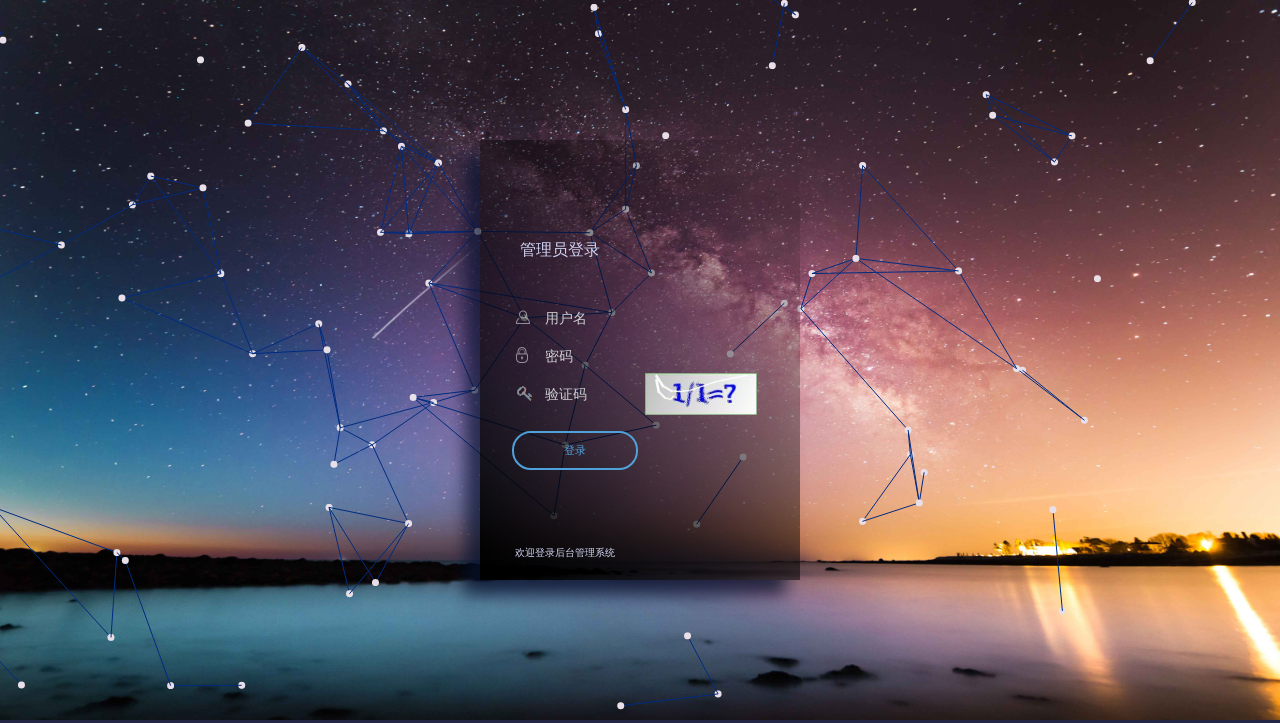

--- FILE ---
content_type: text/html;charset=UTF-8
request_url: http://tanghe.dxhmt.cn/login
body_size: 2784
content:
<!DOCTYPE html>
<html  lang="zh">
<head>
    <meta charset="utf-8">
    <meta name="viewport" content="width=device-width, initial-scale=1.0, maximum-scale=1.0">
    <meta http-equiv="X-UA-Compatible" content="IE=edge,chrome=1">
    <meta http-equiv="Access-Control-Allow-Origin" content="http://10.99.1.19:8848" />

    <title>管理系统</title>
    <meta name="keywords" content="">
    <meta name="description" content="">

    <link href="/js/login/css/default.css" rel="stylesheet" type="text/css" />
    <!--必要样式-->
    <link href="/js/login/css/styles.css" rel="stylesheet" type="text/css" />
    <link href="/js/login/css/demo.css" rel="stylesheet" type="text/css" />
    <link href="/js/login/css/loaders.css" rel="stylesheet" type="text/css" />
    <!--[if lt IE 9]>
    <meta http-equiv="refresh" content="0;ie.html" />
    <![endif]-->
    <link rel="shortcut icon" href="favicon.ico"/>
    <style type="text/css" rel="stylesheet">

        input:-webkit-autofill , textarea:-webkit-autofill, select:-webkit-autofill {
            -webkit-text-fill-color: #ededed !important;
            -webkit-box-shadow: 0 0 0px 1000px transparent  inset !important;
            background-color:transparent;
            background-image: none;
            transition: background-color 50000s ease-in-out 0s;/* 背景色透明  生效时长  过渡效果  启用时延迟的时间*/
        }
        input {
            background-color: transparent;
        }
    </style>
    <style type="text/css">label.error { position:inherit;  }</style>
    <script>
        if(window.top!==window.self){window.top.location=window.location};
    </script>
</head>

<body>
<div class='login'>
    <div class='login_title'>
        <span>管理员登录</span>
    </div>
    <div class='login_fields'>
        <div class='login_fields__user'>
            <div class='icon'>
                <img alt="" src='img/login/user_icon_copy.png'>
            </div>
            <input name="login" placeholder='用户名' maxlength="100" type='text' autocomplete="off" value=""/>
            <div class='validation'>
                <img alt="" src='img/login/tick.png'>
            </div>
        </div>
        <div class='login_fields__password'>
            <div class='icon'>
                <img alt="" src='img/login/lock_icon_copy.png'>
            </div>
            <input name="pwd" placeholder='密码' maxlength="32" type='password' autocomplete="off" value="">
            <div class='validation'>
                <img alt="" src='img/login/tick.png'>
            </div>
        </div>
        <div class='login_fields__password'>
            <div class='icon'>
                <img alt="" src='img/login/key.png'>
            </div>
            <input name="validateCode" placeholder='验证码' maxlength="4" type='text' autocomplete="off">
            <div class='validation' style="opacity: 1; right: -5px;top: -3px;">
                <img src="captcha/captchaImage?type=math" width="70%" class="imgcode"/>
            </div>
        </div>
        <div class='login_fields__submit'>
            <input type='button' value='登录'>
        </div>
    </div>
    <div class='success'>
    </div>
    <div class='disclaimer'>
        <p>欢迎登录后台管理系统</p>
    </div>
</div>
<div class='authent'>
    <div class="loader" style="height: 44px;width: 44px;margin-left: 28px;">
        <div class="loader-inner ball-clip-rotate-multiple">
            <div></div>
            <div></div>
            <div></div>
        </div>
    </div>
    <p>认证中...</p>
</div>
<div class="OverWindows"></div>
<link href="/js/login/layui.css" rel="stylesheet" type="text/css" />

<script src="/js/jquery.min.js"></script>
<script src="/js/jquery-ui-1.10.4.min.js"></script>
<script src="/js/login/stopExecutionOnTimeout.js"></script>
<script src="/js/login/layui/layui.js"></script>
<script src="/js/login/Particleground.js"></script>
<script src="/ajax/libs/jsencrypt/jsencrypt.js"></script>
<script src="/js/login/Treatment.js"></script>
<script src="/js/login/jquery.mockjax.js"></script>
<script src="/js/base64.js"></script>


<script type="text/javascript">
    var ctx = "\/";
    var captchaType = "math";


    $(document).keypress(function (e) {
        // 回车键事件
        if (e.which == 13) {
            $('input[type="button"]').click();
        }
    });
    //粒子背景特效
    $('body').particleground({
        dotColor: '#E8DFE8',
        lineColor: '#002c80'
    });
    $('.imgcode').click(function() {
        var url = ctx + "captcha/captchaImage?type=" + captchaType + "&s=" + Math.random();
        $(".imgcode").attr("src", url);
    });
    $('input[name="pwd"]').focus(function () {
        $(this).attr('type', 'password');
    });
    $('input[type="text"]').focus(function () {
        $(this).prev().animate({ 'opacity': '1' }, 200);
    });
    $('input[type="text"],input[type="password"]').blur(function () {
        $(this).prev().animate({ 'opacity': '.5' }, 200);
    });
    $('input[name="login"],input[name="pwd"]').keyup(function () {
        var Len = $(this).val().length;
        if (!$(this).val() == '' && Len >= 5) {
            $(this).next().animate({
                'opacity': '1',
                'right': '30'
            }, 200);
        } else {
            $(this).next().animate({
                'opacity': '0',
                'right': '20'
            }, 200);
        }
    });

    layui.use('layer', function () {
        //非空验证
        $('input[type="button"]').click(function () {
            var login = $('input[name="login"]').val();
            var pwd = $('input[name="pwd"]').val();
            var code = $('input[name="validateCode"]').val();
            if (login == '') {
                ErroAlert('请输入您的账号');
            } else if (pwd == '') {
                ErroAlert('请输入密码');
            } else if (code == '') {
                ErroAlert('输入验证码');
            } else {
                //认证中..
                // fullscreen();//全屏代码
                $('.login').addClass('test'); //倾斜特效
                $('.login').addClass('testtwo'); //平移特效
                //ajax加载中

                $('.authent').show().animate({ right: -320 }, {
                    easing: 'easeOutQuint',
                    duration: 600,
                    queue: false
                });
                $('.authent').animate({ opacity: 1 }, {
                    duration: 200,
                    queue: false
                }).addClass('visible');

                setTimeout(function () {
                    //登陆
                    var username = login;
                    var password = pwd;
                    var validateCode = code;
                    username= encrytp(username);
                    password = encrytp(password);
                    var JsonData = { username: username, password: password, validateCode: validateCode };
                    var url = ctx + "login";
                    AjaxPost(url, JsonData,
                        function () {
                            $('.authent').show().animate({ right: -320 }, {
                                easing: 'easeOutQuint',
                                duration: 600,
                                queue: false
                            });
                            $('.authent').animate({ opacity: 1 }, {
                                duration: 200,
                                queue: false
                            }).addClass('visible');
                        },
                        function (data) {
                            //ajax返回
                            //取消等待框
                            $('.authent').show().animate({ right: 90 }, {
                                easing: 'easeOutQuint',
                                duration: 600,
                                queue: false
                            });
                            $('.authent').animate({ opacity: 0 }, {
                                duration: 200,
                                queue: false
                            }).addClass('visible');
                            $('.login').removeClass('testtwo'); //平移特效
                            $('.authent').hide();
                            $('.login').removeClass('test');
                            if (data.code ==0) {
                                //登录成功
                                $('.login div').fadeOut(100);
                                $('.success').fadeIn(1000);
                                //跳转操作
                                location.href = ctx + 'index';
                            } else {
                                ErroAlert(data.msg);
                                var url = ctx + "captcha/captchaImage?type=" + captchaType + "&s=" + Math.random();
                                $(".imgcode").attr("src", url);
                                $('input[name="validateCode"]').val("");
                            }

                        }
                    )
                }, 1000);

            }
        })
    })
    var fullscreen = function () {
        elem = document.body;
        if (elem.webkitRequestFullScreen) {
            elem.webkitRequestFullScreen();
        } else if (elem.mozRequestFullScreen) {
            elem.mozRequestFullScreen();
        } else if (elem.requestFullScreen) {
            elem.requestFullscreen();
        } else {
            //浏览器不支持全屏API或已被禁用
        }
    }

</script>
</body>
</html>


--- FILE ---
content_type: text/css
request_url: http://tanghe.dxhmt.cn/js/login/css/default.css
body_size: 1302
content:

@font-face {
	font-family: 'icomoon';
	src:url('/Admin/Login/fonts/icomoon.eot?rretjt');
	src:url('/Admin/Login/fonts/icomoon.eot?#iefixrretjt') format('embedded-opentype'),
		url('/Admin/Login/fonts/icomoon.woff?rretjt') format('woff'),
		url('/Admin/Login/fonts/icomoon.ttf?rretjt') format('truetype'),
		url('/Admin/Login/fonts/icomoon.svg?rretjt#icomoon') format('svg');
	font-weight: normal;
	font-style: normal;
}

[class^="icon-"], [class*=" icon-"] {
	font-family: 'icomoon';
	speak: none;
	font-style: normal;
	font-weight: normal;
	font-variant: normal;
	text-transform: none;
	line-height: 1;

	/* Better Font Rendering =========== */
	-webkit-font-smoothing: antialiased;
	-moz-osx-font-smoothing: grayscale;
}

body, html {padding: 0; margin: 0;}


/* Clearfix hack by Nicolas Gallagher: http://nicolasgallagher.com/micro-clearfix-hack/ */
.clearfix:before,
.clearfix:after {
	content: " ";
	display: table;
}

.clearfix:after {
	clear: both;
}

body{
	font-family: "Segoe UI", "Lucida Grande", Helvetica, Arial, "Microsoft YaHei", FreeSans, Arimo, "Droid Sans", "wenquanyi micro hei", "Hiragino Sans GB", "Hiragino Sans GB W3", "FontAwesome", sans-serif;
}
a{color: #2fa0ec;text-decoration: none;outline: none;}
a:hover,a:focus{color:#74777b;}

--- FILE ---
content_type: text/css
request_url: http://tanghe.dxhmt.cn/js/login/css/styles.css
body_size: 1596
content:
body {
  -webkit-perspective: 800px;
          perspective: 800px;
  height: 100vh;
  margin: 0;
  overflow: hidden;
  font-family: 'Gudea', sans-serif;
  background: #EA5C54;
  /* Old browsers */
  /* FF3.6+ */
 
  /* W3C */
  filter: progid:DXImageTransform.Microsoft.gradient( startColorstr='#EA5C54 ', endColorstr='#bb6dec',GradientType=1 );
  /* IE6-9 fallback on horizontal gradient */
}
body ::-webkit-input-placeholder {
  color: #4E546D;
}
body .authent {
  box-shadow: 0px 20px 30px 3px rgba(0, 0, 0, 0.55);
  display: none;
  background: #35394a;
  /* Old browsers */
  /* FF3.6+ */

  /* Chrome10+,Safari5.1+ */
  /* Opera 11.10+ */
  /* IE10+ */
  background: linear-gradient(230deg, rgba(53, 57, 74, 0) 0%, rgb(0, 0, 0) 100%);
  /* W3C */
  filter: progid:DXImageTransform.Microsoft.gradient( startColorstr='rgba(53, 57, 74, 0)', endColorstr='rgb(0, 0, 0)',GradientType=1 );
  /* IE6-9 fallback on horizontal gradient */
  position: absolute;
  left: 0;
  right: 90px;
  margin: auto;
  width: 100px;
  color: white;
  text-transform: uppercase;
  letter-spacing: 1px;
  text-align: center;
  padding: 20px 70px;
  top: 200px;
  bottom: 0;
  height: 70px;
  opacity: 0;
}
body .authent p {
  text-align: center;
  color: white;
}
body .success {
  display: none;
  color: #d5d8e2;
}
body .success p {
  font-size: 14px;
}
body p {
  color: #D3D7F7;
  font-size: 10px;
  text-align: left;
}
body .testtwo {
  left: -320px !important;
}
body .test {
  box-shadow: 0px 20px 30px 3px rgba(0, 0, 0, 0.55);
  pointer-events: none;
  top: -100px !important;
  -webkit-transform: rotateX(70deg) scale(0.8) !important;
          transform: rotateX(70deg) scale(0.8) !important;
  opacity: .6 !important;
  -webkit-filter: blur(1px);
          filter: blur(1px);
}
body .login 
{
  box-shadow: -15px 15px 15px rgba(6, 17, 47, 0.7);
  opacity: 1;
  top: 20px;
  -webkit-transition-timing-function: cubic-bezier(0.68, -0.25, 0.265, 0.85);
  -webkit-transition-property: -webkit-transform,opacity,box-shadow,top,left;
          transition-property: transform,opacity,box-shadow,top,left;
  -webkit-transition-duration: .5s;
          transition-duration: .5s;
  -webkit-transform-origin: 161px 100%;
      -ms-transform-origin: 161px 100%;
          transform-origin: 161px 100%;
  -webkit-transform: rotateX(0deg);
          transform: rotateX(0deg);
  position: relative;
  width: 240px;
  /*border-top: 2px solid #D8312A;*/
  height: 300px;
  position: absolute;
  left: 0;
  right: 0;
  margin: auto;
  top: 0;
  bottom: 0;
  padding: 100px 40px 40px 40px;
  background: #35394a;
  /* Old browsers */
  /* FF3.6+ */
  background: -webkit-gradient(linear, left bottom, right top, color-stop(0%, #35394a), color-stop(100%, rgb(0, 0, 0)));
  /* Chrome,Safari4+ */
  background: -webkit-linear-gradient(230deg, rgba(53, 57, 74, 0) 0%, rgb(0, 0, 0) 100%);
  /* Chrome10+,Safari5.1+ */
  /* Opera 11.10+ */
  /* IE10+ */
  background: linear-gradient(230deg, rgba(53, 57, 74, 0) 0%, rgb(0, 0, 0) 100%);
  /* W3C */
  filter: progid:DXImageTransform.Microsoft.gradient( startColorstr='rgba(53, 57, 74, 0)', endColorstr='rgb(0, 0, 0)',GradientType=1 );
  /* IE6-9 fallback on horizontal gradient */
}
body .login .validation {
  position: absolute;
  z-index: 1;
  right: 10px;
  top: 14px;
  opacity: 0;
}
body .login .disclaimer {
  position: absolute;
  bottom: 20px;
  left: 35px;
  width: 250px;
}
body .login_title {
  color: #D3D7F7;
  height: 60px;
  text-align: left;
  font-size: 16px;
}
body .login_fields {
  height: 208px;
  position: absolute;
  left: 0;
}
body .login_fields .icon {
  position: absolute;
  z-index: 1;
  left: 36px;
  top: 8px;
  opacity: .5;
}
body .login_fields input[type='password'],body .login_fields input[type='text'] {
  color: #61BFFF !important;
}
body .login_fields input[type='text'], body .login_fields input[type='password'] {
  color: #afb1be;
  width: 190px;
  margin-top: -2px;
  background: rgba(57, 61, 82, 0);
  left: 0;
  padding: 10px 65px;
  border-top: 2px solid rgba(57, 61, 82, 0);
  border-bottom: 2px solid rgba(57, 61, 82, 0);
  border-right: none;
  border-left: none;
  outline: none;
  font-family: 'Gudea', sans-serif;
  box-shadow: none;
}
body .login_fields__user, body .login_fields__password {
  position: relative;
}
body .login_fields__submit {
  position: relative;
  top: 17px;
  left: 0;
  width: 80%;
  right: 0;
  margin: auto;
}
body .login_fields__submit .forgot {
  float: right;
  font-size: 10px;
  margin-top: 11px;
  text-decoration: underline;
}
body .login_fields__submit .forgot a {
  color: #606479;
}
body .login_fields__submit input {
  border-radius: 50px;
  background: transparent;
  padding: 10px 50px;
  border: 2px solid #4FA1D9;
  color: #4FA1D9;
  text-transform: uppercase;
  font-size: 11px;
  -webkit-transition-property: background,color;
          transition-property: background,color;
  -webkit-transition-duration: .2s;
          transition-duration: .2s;
}
body .login_fields__submit input:focus {
  box-shadow: none;
  outline: none;
}
body .login_fields__submit input:hover {
  color: white;
  background: #4FA1D9;
  cursor: pointer;
  -webkit-transition-property: background,color;
          transition-property: background,color;
  -webkit-transition-duration: .2s;
          transition-duration: .2s;
}

/* Color Schemes */
.love {
  position: absolute;
  right: 20px;
  bottom: 0px;
  font-size: 11px;
  font-weight: normal;
}
.love p {
  color: white;
  font-weight: normal;
  font-family: 'Open Sans', sans-serif;
}
.love a {
  color: white;
  font-weight: 700;
  text-decoration: none;
}
.love img {
  position: relative;
  top: 3px;
  margin: 0px 4px;
  width: 10px;
}

.brand {
  position: absolute;
  left: 20px;
  bottom: 14px;
}
.brand img {
  width: 30px;
}

--- FILE ---
content_type: text/css
request_url: http://tanghe.dxhmt.cn/js/login/css/demo.css
body_size: 1600
content:
/**
*
*
*/

:-moz-placeholder { /* Mozilla Firefox 4 to 18 */
    color: #CECFD2; opacity:1; 
}

::-moz-placeholder { /* Mozilla Firefox 19+ */
    color: #CECFD2;opacity:1;
}

input:-ms-input-placeholder{
    color: #CECFD2;opacity:1;
}

input::-webkit-input-placeholder{
    color: #CECFD2;opacity:1;
}
html, body { padding: 0; margin: 0; height: 100%; font-size: 16px; background-repeat: no-repeat; background-position: left top; background-color: #242645; color: #fff; font-family: 'Source Sans Pro'; background-size: 100% 100%; background-image: url(/img/login/Starry2-6c779eb8a8500de188f396b0186c931f.jpg); }

h1 {
	font-size: 2.8em;
	font-weight: 700;
	letter-spacing: -1px;
	margin: 0.6rem 0; 
}
h1 > span {font-weight: 300; }
h2 {
	font-size: 1.15em;
	font-weight: 300;
	margin: 0.3rem 0; 
}
main {
	width: 95%;
	max-width: 1000px;
	margin: 4em auto;
	opacity: 0; 
}
main.loaded {transition: opacity .25s linear;opacity: 1; }
main header {width: 100%; }
main header > div {width: 50%; }
main header > .left, main header > .right {height: 100%; }
main .loaders {
	width: 100%;
	box-sizing: border-box;
	display: flex;
	flex: 0 1 auto;
	flex-direction: row;
	flex-wrap: wrap;
}
main .loaders .loader {
	box-sizing: border-box;
	display: flex;
	flex: 0 1 auto;
	flex-direction: column;
	flex-grow: 1;
	flex-shrink: 0;
	flex-basis: 25%;
	max-width: 25%;
	height: 200px;
	align-items: center;
	justify-content: center;
}
.J_codeimg
{
        width: 85px;
    height: 36px;
    padding: 3px;
    z-index: 0;
    color:#FFF;
}

--- FILE ---
content_type: application/javascript
request_url: http://tanghe.dxhmt.cn/js/login/jquery.mockjax.js
body_size: 9628
content:
/*! jQuery Mockjax
 * A Plugin providing simple and flexible mocking of ajax requests and responses
 * 
 * Version: 2.2.1
 * Home: https://github.com/jakerella/jquery-mockjax
 * Copyright (c) 2017 Jordan Kasper, formerly appendTo;
 * NOTE: This repository was taken over by Jordan Kasper (@jakerella) October, 2014
 * 
 * Dual licensed under the MIT or GPL licenses.
 * http://opensource.org/licenses/MIT OR http://www.gnu.org/licenses/gpl-2.0.html
 */
(function(root, factory) {
	'use strict';

	// AMDJS module definition
	if ( typeof define === 'function' && define.amd && define.amd.jQuery ) {
		define(['jquery'], function($) {
			return factory($, root);
		});

	// CommonJS module definition
	} else if ( typeof exports === 'object') {

		// NOTE: To use Mockjax as a Node module you MUST provide the factory with
		// a valid version of jQuery and a window object (the global scope):
		// var mockjax = require('jquery.mockjax')(jQuery, window);

		module.exports = factory;

	// Global jQuery in web browsers
	} else {
		return factory(root.jQuery || root.$, root);
	}
}(this, function($, window) {
	'use strict';

	var _ajax = $.ajax,
		mockHandlers = [],
		mockedAjaxCalls = [],
		unmockedAjaxCalls = [],
		CALLBACK_REGEX = /=\?(&|$)/,
		jsc = (new Date()).getTime(),
		DEFAULT_RESPONSE_TIME = 500;

	// Parse the given XML string.
	function parseXML(xml) {
		if ( window.DOMParser === undefined && window.ActiveXObject ) {
			window.DOMParser = function() { };
			DOMParser.prototype.parseFromString = function( xmlString ) {
				var doc = new ActiveXObject('Microsoft.XMLDOM');
				doc.async = 'false';
				doc.loadXML( xmlString );
				return doc;
			};
		}

		try {
			var xmlDoc = ( new DOMParser() ).parseFromString( xml, 'text/xml' );
			if ( $.isXMLDoc( xmlDoc ) ) {
				var err = $('parsererror', xmlDoc);
				if ( err.length === 1 ) {
					throw new Error('Error: ' + $(xmlDoc).text() );
				}
			} else {
				throw new Error('Unable to parse XML');
			}
			return xmlDoc;
		} catch( e ) {
			var msg = ( e.name === undefined ? e : e.name + ': ' + e.message );
			$(document).trigger('xmlParseError', [ msg ]);
			return undefined;
		}
	}

	// Check if the data field on the mock handler and the request match. This
	// can be used to restrict a mock handler to being used only when a certain
	// set of data is passed to it.
	function isMockDataEqual( mock, live ) {
		logger.debug( mock, ['Checking mock data against request data', mock, live] );
		var identical = true;

		if ( $.isFunction(mock) ) {
			return !!mock(live);
		}

		// Test for situations where the data is a querystring (not an object)
		if (typeof live === 'string') {
			// Querystring may be a regex
			if ($.isFunction( mock.test )) {
				return mock.test(live);
			} else if (typeof mock === 'object') {
				live = getQueryParams(live);
			} else {
				return mock === live;
			}
		}

		$.each(mock, function(k) {
			if ( live[k] === undefined ) {
				identical = false;
				return identical;
			} else {
				if ( typeof live[k] === 'object' && live[k] !== null ) {
					if ( identical && $.isArray( live[k] ) ) {
						identical = $.isArray( mock[k] ) && live[k].length === mock[k].length;
					}
					identical = identical && isMockDataEqual(mock[k], live[k]);
				} else {
					if ( mock[k] && $.isFunction( mock[k].test ) ) {
						identical = identical && mock[k].test(live[k]);
					} else {
						identical = identical && ( mock[k] === live[k] );
					}
				}
			}
		});

		return identical;
	}

	function getQueryParams(queryString) {
		var i, l, param, tmp,
			paramsObj = {},
			params = String(queryString).split(/&/);

		for (i=0, l=params.length; i<l; ++i) {
			param = params[i];
			try {
				param = decodeURIComponent(param.replace(/\+/g, ' '));
				param = param.split(/=/);
			} catch(e) {
				// Can't parse this one, so let it go?
				continue;
			}

			if (paramsObj[param[0]]) {
				// this is an array query param (more than one entry in query)
				if (!paramsObj[param[0]].splice) {
					// if not already an array, make it one
					tmp = paramsObj[param[0]];
					paramsObj[param[0]] = [];
					paramsObj[param[0]].push(tmp);
				}
				paramsObj[param[0]].push(param[1]);
			} else {
				paramsObj[param[0]] = param[1];
			}
		}

		logger.debug( null, ['Getting query params from string', queryString, paramsObj] );

		return paramsObj;
	}

	// See if a mock handler property matches the default settings
	function isDefaultSetting(handler, property) {
		return handler[property] === $.mockjaxSettings[property];
	}

	// Check the given handler should mock the given request
	function getMockForRequest( handler, requestSettings ) {
		// If the mock was registered with a function, let the function decide if we
		// want to mock this request
		if ( $.isFunction(handler) ) {
			return handler( requestSettings );
		}

		// Inspect the URL of the request and check if the mock handler's url
		// matches the url for this ajax request
		if ( $.isFunction(handler.url.test) ) {
			// The user provided a regex for the url, test it
			if ( !handler.url.test( requestSettings.url ) ) {
				return null;
			}
		} else {

			// Apply namespace prefix to the mock handler's url.
			var namespace = handler.namespace || $.mockjaxSettings.namespace;
			if (!!namespace) {
				var namespacedUrl = [
					namespace.replace(/(\/+)$/, ''),
					handler.url.replace(/^(\/+)/, '')
				].join('/');
				handler.url = namespacedUrl;
			}

			// Look for a simple wildcard '*' or a direct URL match
			var star = handler.url.indexOf('*');
			if (handler.url !== requestSettings.url && star === -1 ||
					!new RegExp(handler.url.replace(/[-[\]{}()+?.,\\^$|#\s]/g, '\\$&').replace(/\*/g, '.+')).test(requestSettings.url)) {
				return null;
			}
		}

		// Inspect the request headers submitted
		if ( handler.requestHeaders ) {
			//No expectation for headers, do not mock this request
			if (requestSettings.headers === undefined) {
				return null;
			} else {
				var headersMismatch = false;
				$.each(handler.requestHeaders, function(key, value) {
					var v = requestSettings.headers[key];
					if(v !== value) {
						headersMismatch = true;
						return false;
					}
				});
				//Headers do not match, do not mock this request
				if (headersMismatch) {
					return null;
				}
			}
		}

		// Inspect the data submitted in the request (either POST body or GET query string)
		if ( handler.data ) {
			if ( !requestSettings.data || !isMockDataEqual(handler.data, requestSettings.data) ) {
				// They're not identical, do not mock this request
				return null;
			}
		}
		// Inspect the request type
		if ( handler && handler.type &&
				handler.type.toLowerCase() !== requestSettings.type.toLowerCase() ) {
			// The request type doesn't match (GET vs. POST)
			return null;
		}

		return handler;
	}

	function isPosNum(value) {
		return typeof value === 'number' && value >= 0;
	}

	function parseResponseTimeOpt(responseTime) {
		if ($.isArray(responseTime) && responseTime.length === 2) {
			var min = responseTime[0];
			var max = responseTime[1];
			if(isPosNum(min) && isPosNum(max)) {
				return Math.floor(Math.random() * (max - min)) + min;
			}
		} else if(isPosNum(responseTime)) {
			return responseTime;
		}
		return DEFAULT_RESPONSE_TIME;
	}

	// Process the xhr objects send operation
	function _xhrSend(mockHandler, requestSettings, origSettings) {
		logger.debug( mockHandler, ['Sending fake XHR request', mockHandler, requestSettings, origSettings] );

		// This is a substitute for < 1.4 which lacks $.proxy
		var process = (function(that) {
			return function() {
				return (function() {
					// The request has returned
					this.status = mockHandler.status;
					this.statusText = mockHandler.statusText;
					this.readyState	= 1;

					var finishRequest = function () {
						this.readyState	= 4;

						var onReady;
						// Copy over our mock to our xhr object before passing control back to
						// jQuery's onreadystatechange callback
						if ( requestSettings.dataType === 'json' && ( typeof mockHandler.responseText === 'object' ) ) {
							this.responseText = JSON.stringify(mockHandler.responseText);
						} else if ( requestSettings.dataType === 'xml' ) {
							if ( typeof mockHandler.responseXML === 'string' ) {
								this.responseXML = parseXML(mockHandler.responseXML);
								//in jQuery 1.9.1+, responseXML is processed differently and relies on responseText
								this.responseText = mockHandler.responseXML;
							} else {
								this.responseXML = mockHandler.responseXML;
							}
						} else if (typeof mockHandler.responseText === 'object' && mockHandler.responseText !== null) {
							// since jQuery 1.9 responseText type has to match contentType
							mockHandler.contentType = 'application/json';
							this.responseText = JSON.stringify(mockHandler.responseText);
						} else {
							this.responseText = mockHandler.responseText;
						}
						if( typeof mockHandler.status === 'number' || typeof mockHandler.status === 'string' ) {
							this.status = mockHandler.status;
						}
						if( typeof mockHandler.statusText === 'string') {
							this.statusText = mockHandler.statusText;
						}
						// jQuery 2.0 renamed onreadystatechange to onload
						onReady = this.onload || this.onreadystatechange;

						// jQuery < 1.4 doesn't have onreadystate change for xhr
						if ( $.isFunction( onReady ) ) {
							if( mockHandler.isTimeout) {
								this.status = -1;
							}
							onReady.call( this, mockHandler.isTimeout ? 'timeout' : undefined );
						} else if ( mockHandler.isTimeout ) {
							// Fix for 1.3.2 timeout to keep success from firing.
							this.status = -1;
						}
					};

					// We have an executable function, call it to give
					// the mock handler a chance to update it's data
					if ( $.isFunction(mockHandler.response) ) {
						// Wait for it to finish
						if ( mockHandler.response.length === 2 ) {
							mockHandler.response(origSettings, function () {
								finishRequest.call(that);
							});
							return;
						} else {
							mockHandler.response(origSettings);
						}
					}

					finishRequest.call(that);
				}).apply(that);
			};
		})(this);

		if ( mockHandler.proxy ) {
			logger.info( mockHandler, ['Retrieving proxy file: ' + mockHandler.proxy, mockHandler] );
			// We're proxying this request and loading in an external file instead
			_ajax({
				global: false,
				url: mockHandler.proxy,
				type: mockHandler.proxyType,
				data: mockHandler.data,
				async: requestSettings.async,
				dataType: requestSettings.dataType === 'script' ? 'text/plain' : requestSettings.dataType,
				complete: function(xhr) {
					// Fix for bug #105
					// jQuery will convert the text to XML for us, and if we use the actual responseXML here
					// then some other things don't happen, resulting in no data given to the 'success' cb
					mockHandler.responseXML = mockHandler.responseText = xhr.responseText;

					// Don't override the handler status/statusText if it's specified by the config
					if (isDefaultSetting(mockHandler, 'status')) {
						mockHandler.status = xhr.status;
					}
					if (isDefaultSetting(mockHandler, 'statusText')) {
						mockHandler.statusText = xhr.statusText;
					}

					if ( requestSettings.async === false ) {
						// TODO: Blocking delay
						process();
					} else {
						this.responseTimer = setTimeout(process, parseResponseTimeOpt(mockHandler.responseTime));
					}
				}
			});
		} else {
			// type === 'POST' || 'GET' || 'DELETE'
			if ( requestSettings.async === false ) {
				// TODO: Blocking delay
				process();
			} else {
				this.responseTimer = setTimeout(process, parseResponseTimeOpt(mockHandler.responseTime));
			}
		}

	}

	// Construct a mocked XHR Object
	function xhr(mockHandler, requestSettings, origSettings, origHandler) {
		logger.debug( mockHandler, ['Creating new mock XHR object', mockHandler, requestSettings, origSettings, origHandler] );

		// Extend with our default mockjax settings
		mockHandler = $.extend(true, {}, $.mockjaxSettings, mockHandler);

		if (typeof mockHandler.headers === 'undefined') {
			mockHandler.headers = {};
		}
		if (typeof requestSettings.headers === 'undefined') {
			requestSettings.headers = {};
		}
		if ( mockHandler.contentType ) {
			mockHandler.headers['content-type'] = mockHandler.contentType;
		}

		return {
			status: mockHandler.status,
			statusText: mockHandler.statusText,
			readyState: 1,
			open: function() { },
			send: function() {
				origHandler.fired = true;
				_xhrSend.call(this, mockHandler, requestSettings, origSettings);
			},
			abort: function() {
				clearTimeout(this.responseTimer);
			},
			setRequestHeader: function(header, value) {
				requestSettings.headers[header] = value;
			},
			getResponseHeader: function(header) {
				// 'Last-modified', 'Etag', 'content-type' are all checked by jQuery
				if ( mockHandler.headers && mockHandler.headers[header] ) {
					// Return arbitrary headers
					return mockHandler.headers[header];
				} else if ( header.toLowerCase() === 'last-modified' ) {
					return mockHandler.lastModified || (new Date()).toString();
				} else if ( header.toLowerCase() === 'etag' ) {
					return mockHandler.etag || '';
				} else if ( header.toLowerCase() === 'content-type' ) {
					return mockHandler.contentType || 'text/plain';
				}
			},
			getAllResponseHeaders: function() {
				var headers = '';
				// since jQuery 1.9 responseText type has to match contentType
				if (mockHandler.contentType) {
					mockHandler.headers['Content-Type'] = mockHandler.contentType;
				}
				$.each(mockHandler.headers, function(k, v) {
					headers += k + ': ' + v + '\n';
				});
				return headers;
			}
		};
	}

	// Process a JSONP mock request.
	function processJsonpMock( requestSettings, mockHandler, origSettings ) {
		// Handle JSONP Parameter Callbacks, we need to replicate some of the jQuery core here
		// because there isn't an easy hook for the cross domain script tag of jsonp

		processJsonpUrl( requestSettings );

		requestSettings.dataType = 'json';
		if(requestSettings.data && CALLBACK_REGEX.test(requestSettings.data) || CALLBACK_REGEX.test(requestSettings.url)) {
			createJsonpCallback(requestSettings, mockHandler, origSettings);

			// We need to make sure
			// that a JSONP style response is executed properly

			var rurl = /^(\w+:)?\/\/([^\/?#]+)/,
				parts = rurl.exec( requestSettings.url ),
				remote = parts && (parts[1] && parts[1] !== location.protocol || parts[2] !== location.host);

			requestSettings.dataType = 'script';
			if(requestSettings.type.toUpperCase() === 'GET' && remote ) {
				var newMockReturn = processJsonpRequest( requestSettings, mockHandler, origSettings );

				// Check if we are supposed to return a Deferred back to the mock call, or just
				// signal success
				if(newMockReturn) {
					return newMockReturn;
				} else {
					return true;
				}
			}
		}
		return null;
	}

	// Append the required callback parameter to the end of the request URL, for a JSONP request
	function processJsonpUrl( requestSettings ) {
		if ( requestSettings.type.toUpperCase() === 'GET' ) {
			if ( !CALLBACK_REGEX.test( requestSettings.url ) ) {
				requestSettings.url += (/\?/.test( requestSettings.url ) ? '&' : '?') +
					(requestSettings.jsonp || 'callback') + '=?';
			}
		} else if ( !requestSettings.data || !CALLBACK_REGEX.test(requestSettings.data) ) {
			requestSettings.data = (requestSettings.data ? requestSettings.data + '&' : '') + (requestSettings.jsonp || 'callback') + '=?';
		}
	}

	// Process a JSONP request by evaluating the mocked response text
	function processJsonpRequest( requestSettings, mockHandler, origSettings ) {
		logger.debug( mockHandler, ['Performing JSONP request', mockHandler, requestSettings, origSettings] );

		// Synthesize the mock request for adding a script tag
		var callbackContext = origSettings && origSettings.context || requestSettings,
			// If we are running under jQuery 1.5+, return a deferred object
			newMock = ($.Deferred) ? (new $.Deferred()) : null;

		// If the response handler on the moock is a function, call it
		if ( mockHandler.response && $.isFunction(mockHandler.response) ) {

			mockHandler.response(origSettings);


		} else if ( typeof mockHandler.responseText === 'object' ) {
			// Evaluate the responseText javascript in a global context
			$.globalEval( '(' + JSON.stringify( mockHandler.responseText ) + ')');

		} else if (mockHandler.proxy) {
			logger.info( mockHandler, ['Performing JSONP proxy request: ' + mockHandler.proxy, mockHandler] );

			// This handles the unique case where we have a remote URL, but want to proxy the JSONP
			// response to another file (not the same URL as the mock matching)
			_ajax({
				global: false,
				url: mockHandler.proxy,
				type: mockHandler.proxyType,
				data: mockHandler.data,
				dataType: requestSettings.dataType === 'script' ? 'text/plain' : requestSettings.dataType,
				complete: function(xhr) {
					$.globalEval( '(' + xhr.responseText + ')');
					completeJsonpCall( requestSettings, mockHandler, callbackContext, newMock );
				}
			});

			return newMock;

		} else {
			$.globalEval( '(' +
				((typeof mockHandler.responseText === 'string') ?
					('"' + mockHandler.responseText + '"') : mockHandler.responseText) +
			')');
		}

		completeJsonpCall( requestSettings, mockHandler, callbackContext, newMock );

		return newMock;
	}

	function completeJsonpCall( requestSettings, mockHandler, callbackContext, newMock ) {
		var json;

		// Successful response
		setTimeout(function() {
			jsonpSuccess( requestSettings, callbackContext, mockHandler );
			jsonpComplete( requestSettings, callbackContext );

			if ( newMock ) {
				try {
					json = $.parseJSON( mockHandler.responseText );
				} catch (err) { /* just checking... */ }

				newMock.resolveWith( callbackContext, [json || mockHandler.responseText] );
				logger.log( mockHandler, ['JSONP mock call complete', mockHandler, newMock] );
			}
		}, parseResponseTimeOpt( mockHandler.responseTime ));
	}


	// Create the required JSONP callback function for the request
	function createJsonpCallback( requestSettings, mockHandler, origSettings ) {
		var callbackContext = origSettings && origSettings.context || requestSettings;
		var jsonp = (typeof requestSettings.jsonpCallback === 'string' && requestSettings.jsonpCallback) || ('jsonp' + jsc++);

		// Replace the =? sequence both in the query string and the data
		if ( requestSettings.data ) {
			requestSettings.data = (requestSettings.data + '').replace(CALLBACK_REGEX, '=' + jsonp + '$1');
		}

		requestSettings.url = requestSettings.url.replace(CALLBACK_REGEX, '=' + jsonp + '$1');


		// Handle JSONP-style loading
		window[ jsonp ] = window[ jsonp ] || function() {
			jsonpSuccess( requestSettings, callbackContext, mockHandler );
			jsonpComplete( requestSettings, callbackContext );
			// Garbage collect
			window[ jsonp ] = undefined;

			try {
				delete window[ jsonp ];
			} catch(e) {}
		};
		requestSettings.jsonpCallback = jsonp;
	}

	// The JSONP request was successful
	function jsonpSuccess(requestSettings, callbackContext, mockHandler) {
		// If a local callback was specified, fire it and pass it the data
		if ( requestSettings.success ) {
			requestSettings.success.call( callbackContext, mockHandler.responseText || '', 'success', {} );
		}

		// Fire the global callback
		if ( requestSettings.global ) {
			(requestSettings.context ? $(requestSettings.context) : $.event).trigger('ajaxSuccess', [{}, requestSettings]);
		}
	}

	// The JSONP request was completed
	function jsonpComplete(requestSettings, callbackContext) {
		if ( requestSettings.complete ) {
			requestSettings.complete.call( callbackContext, {
				statusText: 'success',
				status: 200
			} , 'success' );
		}

		// The request was completed
		if ( requestSettings.global ) {
			(requestSettings.context ? $(requestSettings.context) : $.event).trigger('ajaxComplete', [{}, requestSettings]);
		}

		// Handle the global AJAX counter
		if ( requestSettings.global && ! --$.active ) {
			$.event.trigger( 'ajaxStop' );
		}
	}


	// The core $.ajax replacement.
	function handleAjax( url, origSettings ) {
		var mockRequest, requestSettings, mockHandler, overrideCallback;

		logger.debug( null, ['Ajax call intercepted', url, origSettings] );

		// If url is an object, simulate pre-1.5 signature
		if ( typeof url === 'object' ) {
			origSettings = url;
			url = undefined;
		} else {
			// work around to support 1.5 signature
			origSettings = origSettings || {};
			origSettings.url = url || origSettings.url;
		}

		// Extend the original settings for the request
		requestSettings = $.ajaxSetup({}, origSettings);
		requestSettings.type = requestSettings.method = requestSettings.method || requestSettings.type;

		// Generic function to override callback methods for use with
		// callback options (onAfterSuccess, onAfterError, onAfterComplete)
		overrideCallback = function(action, mockHandler) {
			var origHandler = origSettings[action.toLowerCase()];
			return function() {
				if ( $.isFunction(origHandler) ) {
					origHandler.apply(this, [].slice.call(arguments));
				}
				mockHandler['onAfter' + action]();
			};
		};

		// Iterate over our mock handlers (in registration order) until we find
		// one that is willing to intercept the request
		for(var k = 0; k < mockHandlers.length; k++) {
			if ( !mockHandlers[k] ) {
				continue;
			}

			mockHandler = getMockForRequest( mockHandlers[k], requestSettings );
			if(!mockHandler) {
				logger.debug( mockHandlers[k], ['Mock does not match request', url, requestSettings] );
				// No valid mock found for this request
				continue;
			}

			if ($.mockjaxSettings.retainAjaxCalls) {
				mockedAjaxCalls.push(requestSettings);
			}

			// If logging is enabled, log the mock to the console
			logger.info( mockHandler, [
				'MOCK ' + requestSettings.type.toUpperCase() + ': ' + requestSettings.url,
				$.ajaxSetup({}, requestSettings)
			] );


			if ( requestSettings.dataType && requestSettings.dataType.toUpperCase() === 'JSONP' ) {
				if ((mockRequest = processJsonpMock( requestSettings, mockHandler, origSettings ))) {
					// This mock will handle the JSONP request
					return mockRequest;
				}
			}

			// We are mocking, so there will be no cross domain request, however, jQuery
			// aggressively pursues this if the domains don't match, so we need to
			// explicitly disallow it. (See #136)
			origSettings.crossDomain = false;

			// Removed to fix #54 - keep the mocking data object intact
			//mockHandler.data = requestSettings.data;

			mockHandler.cache = requestSettings.cache;
			mockHandler.timeout = requestSettings.timeout;
			mockHandler.global = requestSettings.global;

			// In the case of a timeout, we just need to ensure
			// an actual jQuery timeout (That is, our reponse won't)
			// return faster than the timeout setting.
			if ( mockHandler.isTimeout ) {
				if ( mockHandler.responseTime > 1 ) {
					origSettings.timeout = mockHandler.responseTime - 1;
				} else {
					mockHandler.responseTime = 2;
					origSettings.timeout = 1;
				}
			}

			// Set up onAfter[X] callback functions
			if ( $.isFunction( mockHandler.onAfterSuccess ) ) {
				origSettings.success = overrideCallback('Success', mockHandler);
			}
			if ( $.isFunction( mockHandler.onAfterError ) ) {
				origSettings.error = overrideCallback('Error', mockHandler);
			}
			if ( $.isFunction( mockHandler.onAfterComplete ) ) {
				origSettings.complete = overrideCallback('Complete', mockHandler);
			}

			copyUrlParameters(mockHandler, origSettings);

			/* jshint loopfunc:true */
			(function(mockHandler, requestSettings, origSettings, origHandler) {

				mockRequest = _ajax.call($, $.extend(true, {}, origSettings, {
					// Mock the XHR object
					xhr: function() { return xhr( mockHandler, requestSettings, origSettings, origHandler ); }
				}));
			})(mockHandler, requestSettings, origSettings, mockHandlers[k]);
			/* jshint loopfunc:false */

			return mockRequest;
		}

		// We don't have a mock request
		logger.log( null, ['No mock matched to request', url, origSettings] );
		if ($.mockjaxSettings.retainAjaxCalls) {
			unmockedAjaxCalls.push(origSettings);
		}
		if($.mockjaxSettings.throwUnmocked === true) {
			throw new Error('AJAX not mocked: ' + origSettings.url);
		}
		else { // trigger a normal request
			return _ajax.apply($, [origSettings]);
		}
	}

	/**
	* Copies URL parameter values if they were captured by a regular expression
	* @param {Object} mockHandler
	* @param {Object} origSettings
	*/
	function copyUrlParameters(mockHandler, origSettings) {
		//parameters aren't captured if the URL isn't a RegExp
		if (!(mockHandler.url instanceof RegExp)) {
			return;
		}
		//if no URL params were defined on the handler, don't attempt a capture
		if (!mockHandler.hasOwnProperty('urlParams')) {
			return;
		}
		var captures = mockHandler.url.exec(origSettings.url);
		//the whole RegExp match is always the first value in the capture results
		if (captures.length === 1) {
			return;
		}
		captures.shift();
		//use handler params as keys and capture resuts as values
		var i = 0,
		capturesLength = captures.length,
		paramsLength = mockHandler.urlParams.length,
		//in case the number of params specified is less than actual captures
		maxIterations = Math.min(capturesLength, paramsLength),
		paramValues = {};
		for (i; i < maxIterations; i++) {
			var key = mockHandler.urlParams[i];
			paramValues[key] = captures[i];
		}
		origSettings.urlParams = paramValues;
	}

	/**
	 * Clears handlers that mock given url
	 * @param url
	 * @returns {Array}
	 */
	function clearByUrl(url) {
		var i, len,
			handler,
			results = [],
			match=url instanceof RegExp ?
				function(testUrl) { return url.test(testUrl); } :
				function(testUrl) { return url === testUrl; };
		for (i=0, len=mockHandlers.length; i<len; i++) {
			handler = mockHandlers[i];
			if (!match(handler.url)) {
				results.push(handler);
			} else {
				logger.log( handler, [
					'Clearing mock: ' + (handler && handler.url),
					handler
				] );
			}
		}
		return results;
	}


	// Public

	$.extend({
		ajax: handleAjax
	});

	var logger = {
		_log: function logger( mockHandler, args, level ) {
			var loggerLevel = $.mockjaxSettings.logging;
			if (mockHandler && typeof mockHandler.logging !== 'undefined') {
				loggerLevel = mockHandler.logging;
			}
			level = ( level === 0 ) ? level : ( level || logLevels.LOG );
			args = (args.splice) ? args : [ args ];

			// Is logging turned off for this mock or mockjax as a whole?
			// Or is this log message above the desired log level?
			if ( loggerLevel === false || loggerLevel < level ) {
				return;
			}

			if ( $.mockjaxSettings.log ) {
				return $.mockjaxSettings.log( mockHandler, args[1] || args[0] );
			} else if ( $.mockjaxSettings.logger && $.mockjaxSettings.logger[$.mockjaxSettings.logLevelMethods[level]] ) {
				return $.mockjaxSettings.logger[$.mockjaxSettings.logLevelMethods[level]].apply( $.mockjaxSettings.logger, args );
			}
		},
		/**
		 * Convenience method for logging a DEBUG level message
		 * @param  {Object} m  The mock handler in question
		 * @param  {Array|String|Object} a  The items to log
		 * @return {?}  Will return whatever the $.mockjaxSettings.logger method for this level would return (generally 'undefined')
		 */
		debug: function(m,a) { return logger._log(m,a,logLevels.DEBUG); },
		/**
		 * @see logger.debug
		 */
		log: function(m,a) { return logger._log(m,a,logLevels.LOG); },
		/**
		 * @see logger.debug
		 */
		info: function(m,a) { return logger._log(m,a,logLevels.INFO); },
		/**
		 * @see logger.debug
		 */
		warn: function(m,a) { return logger._log(m,a,logLevels.WARN); },
		/**
		 * @see logger.debug
		 */
		error: function(m,a) { return logger._log(m,a,logLevels.ERROR); }
	};

	var logLevels = {
		DEBUG: 4,
		LOG: 3,
		INFO: 2,
		WARN: 1,
		ERROR: 0
	};

	/**
	 * Default settings for mockjax. Some of these are used for defaults of
	 * individual mock handlers, and some are for the library as a whole.
	 * For individual mock handler settings, please see the README on the repo:
	 * https://github.com/jakerella/jquery-mockjax#api-methods
	 *
	 * @type {Object}
	 */
	$.mockjaxSettings = {
		log:				null, // this is only here for historical purposes... use $.mockjaxSettings.logger
		logger:				window.console,
		logging:			2,
		logLevelMethods:	['error', 'warn', 'info', 'log', 'debug'],
		namespace:			null,
		status:				200,
		statusText:			'OK',
		responseTime:		DEFAULT_RESPONSE_TIME,
		isTimeout:			false,
		throwUnmocked:		false,
		retainAjaxCalls:	true,
		contentType:		'text/plain',
		response:			'',
		responseText:		'',
		responseXML:		'',
		proxy:				'',
		proxyType:			'GET',

		lastModified:		null,
		etag:				'',
		headers:			{
								etag: 'IJF@H#@923uf8023hFO@I#H#',
								'content-type' : 'text/plain'
							}
	};

	/**
	 * Create a new mock Ajax handler. When a mock handler is matched during a
	 * $.ajax() call this library will intercept that request and fake a response
	 * using the data and methods in the mock. You can see all settings in the
	 * README of the main repository:
	 * https://github.com/jakerella/jquery-mockjax#api-methods
	 *
	 * @param  {Object} settings The mock handelr settings: https://github.com/jakerella/jquery-mockjax#api-methods
	 * @return {Number}		  The id (index) of the mock handler suitable for clearing (see $.mockjax.clear())
	 */
	$.mockjax = function(settings) {
		// Multiple mocks.
		if ( $.isArray(settings) ) {
			return $.map(settings, function(s) {
				return $.mockjax(s);
			});
		}

		var i = mockHandlers.length;
		mockHandlers[i] = settings;
		logger.log( settings, ['Created new mock handler', settings] );
		return i;
	};

	$.mockjax._logger = logger;

	/**
	 * Remove an Ajax mock from those held in memory. This will prevent any
	 * future Ajax request mocking for matched requests.
	 * NOTE: Clearing a mock will not prevent the resolution of in progress requests
	 *
	 * @param  {Number|String|RegExp} i  OPTIONAL The mock to clear. If not provided, all mocks are cleared,
	 *                                   if a number it is the index in the in-memory cache. If a string or
	 *                                   RegExp, find a mock that matches that URL and clear it.
	 * @return {void}
	 */
	$.mockjax.clear = function(i) {
		if ( typeof i === 'string' || i instanceof RegExp) {
			mockHandlers = clearByUrl(i);
		} else if ( i || i === 0 ) {
			logger.log( mockHandlers[i], [
				'Clearing mock: ' + (mockHandlers[i] && mockHandlers[i].url),
				mockHandlers[i]
			] );
			mockHandlers[i] = null;
		} else {
			logger.log( null, 'Clearing all mocks' );
			mockHandlers = [];
		}
		mockedAjaxCalls = [];
		unmockedAjaxCalls = [];
	};

	/**
	 * By default all Ajax requests performed after loading Mockjax are recorded
	 * so that we can see which requests were mocked and which were not. This
	 * method allows the developer to clear those retained requests.
	 *
	 * @return {void}
	 */
	$.mockjax.clearRetainedAjaxCalls = function() {
		mockedAjaxCalls = [];
		unmockedAjaxCalls = [];
		logger.debug( null, 'Cleared retained ajax calls' );
	};

	/**
	 * Retrive the mock handler with the given id (index).
	 *
	 * @param  {Number} i  The id (index) to retrieve
	 * @return {Object}	The mock handler settings
	 */
	$.mockjax.handler = function(i) {
		if ( arguments.length === 1 ) {
			return mockHandlers[i];
		}
	};

	/**
	 * Retrieve all Ajax calls that have been mocked by this library during the
	 * current session (in other words, only since you last loaded this file).
	 *
	 * @return {Array}  The mocked Ajax calls (request settings)
	 */
	$.mockjax.mockedAjaxCalls = function() {
		return mockedAjaxCalls;
	};

	/**
	 * Return all mock handlers that have NOT been matched against Ajax requests
	 *
	 * @return {Array}  The mock handlers
	 */
	$.mockjax.unfiredHandlers = function() {
		var results = [];
		for (var i=0, len=mockHandlers.length; i<len; i++) {
			var handler = mockHandlers[i];
			if (handler !== null && !handler.fired) {
				results.push(handler);
			}
		}
		return results;
	};

	/**
	 * Retrieve all Ajax calls that have NOT been mocked by this library during
	 * the current session (in other words, only since you last loaded this file).
	 *
	 * @return {Array}  The mocked Ajax calls (request settings)
	 */
	$.mockjax.unmockedAjaxCalls = function() {
		return unmockedAjaxCalls;
	};

	return $.mockjax;

}));


--- FILE ---
content_type: application/javascript
request_url: http://tanghe.dxhmt.cn/js/login/Treatment.js
body_size: 1341
content:
//Ajax提交
var RASkey="MIGfMA0GCSqGSIb3DQEBAQUAA4GNADCBiQKBgQCg2OYOpYIdJGdmW3Lg4MBeuD7q97G20s9ZULMwjqfUuUVixS0JBkxaG2hawD/xnQ9vuyW42ISnG5/Mv671A3IHDIUt4PdVMjoBxrPdd1G8+qowxzfMsvkKbwi3Pk3l5YpTNh8LNnheSJOtHkjKw72h+6saYqHz1sktLBcTZNAD7QIDAQAB"

function AjaxPost(Url,JsonData,LodingFun,ReturnFun) {
    $.ajax({
        type: "post",
        url: Url,
        data: JsonData,
        dataType: 'json',
        async: 'false',
        beforeSend: LodingFun,
        error: function () { AjaxErro({ "Status": "Erro", "Erro": "500" }); },
        success: ReturnFun
    });
}
//示例
//AjaxPost("ajax调用路径", ajax传参,
//                function () {
//                     //ajax加载中
//                },
//                function (data) {
//                    //ajax返回 
//                    //AjaxErro(data);
//                })


//弹出
function ErroAlert(e) {
    var index = layer.alert(e, { icon: 5, time: 2000, offset: 't', closeBtn: 0, title: '错误信息', btn: [], anim: 2, shade: 0 });
    layer.style(index, {
        color: '#777'
    }); 
}

//Ajax 错误返回处理
function AjaxErro(e) {
    ErroAlert(e);
}


function encrytp(str){
    var encrypt=new JSEncrypt();
    encrypt.setPrivateKey(RASkey);
    var data =encrypt.encrypt(str);
    return data;
}

--- FILE ---
content_type: application/javascript
request_url: http://tanghe.dxhmt.cn/js/login/stopExecutionOnTimeout.js
body_size: 925
content:
"use strict";
"object" != typeof window.CP && (window.CP = {}),
window.CP.PenTimer = {
    programNoLongerBeingMonitored: !1,
    timeOfFirstCallToShouldStopLoop: 0,
    _loopExits: {},
    _loopTimers: {},
    START_MONITORING_AFTER: 2e3,
    STOP_ALL_MONITORING_TIMEOUT: 5e3,
    MAX_TIME_IN_LOOP_WO_EXIT: 2200,
    exitedLoop: function (o) {
        this._loopExits[o] = !0
    },
    shouldStopLoop: function (o) {
        if (this.programKilledSoStopMonitoring) return !0;
        if (this.programNoLongerBeingMonitored) return !1;
        if (this._loopExits[o]) return !1;
        var t = this._getTime();
        if (0 === this.timeOfFirstCallToShouldStopLoop) return this.timeOfFirstCallToShouldStopLoop = t,
        !1;
        var i = t - this.timeOfFirstCallToShouldStopLoop;
        if (i < this.START_MONITORING_AFTER) return !1;
        if (i > this.STOP_ALL_MONITORING_TIMEOUT) return this.programNoLongerBeingMonitored = !0,
        !1;
        try {
            this._checkOnInfiniteLoop(o, t)
        } catch (n) {
            return this._sendErrorMessageToEditor(),
            this.programKilledSoStopMonitoring = !0,
            !0
        }
        return !1
    },
    _sendErrorMessageToEditor: function () {
        try {
            if (this._shouldPostMessage()) {
                var o = {
                    action: "infinite-loop",
                    line: this._findAroundLineNumber()
                };
                parent.postMessage(JSON.stringify(o), "*")
            } else this._throwAnErrorToStopPen()
        } catch (t) {
            this._throwAnErrorToStopPen()
        }
    },
    _shouldPostMessage: function () {
        return document.location.href.match(/boomerang/)
    },
    _throwAnErrorToStopPen: function () {
        throw "We found an infinite loop in your Pen. We've stopped the Pen from running. Please correct it or contact support@codepen.io."
    },
    _findAroundLineNumber: function () {
        var o = new Error,
        t = 0;
        if (o.stack) {
            var i = o.stack.match(/boomerang\S+:(\d+):\d+/);
            i && (t = i[1])
        }
        return t
    },
    _checkOnInfiniteLoop: function (o, t) {
        if (!this._loopTimers[o]) return this._loopTimers[o] = t,
        !1;
        var i = t - this._loopTimers[o];
        if (i > this.MAX_TIME_IN_LOOP_WO_EXIT) throw "Infinite Loop found on loop: " + o
    },
    _getTime: function () {
        return +new Date
    }
},
window.CP.shouldStopExecution = function (o) {
    return window.CP.PenTimer.shouldStopLoop(o)
},
window.CP.exitedLoop = function (o) {
    window.CP.PenTimer.exitedLoop(o)
};

--- FILE ---
content_type: application/javascript
request_url: http://tanghe.dxhmt.cn/js/base64.js
body_size: 2006
content:
/**
 * Created by SLICE_30_K on 2017/5/22.
 *
 * 支持一般Base64的编码和解码
 * 支持符合RFC_4648标准中"URL and Filename Safe Alphabet"的URL安全Base64编解码
 * 支持中文字符的编解码(Unicode编码)
 */
;(function (root, factory) {
    if (typeof exports === "object") {
        // CommonJS
        module.exports = exports = factory();
    }
    else if (typeof define === "function" && define.amd) {
        // AMD
        define(factory);
    }
    else {
        // Global (browser)
        window.BASE64 = factory();
    }
}(this, function () {
    var BASE64_MAPPING = [
        'A', 'B', 'C', 'D', 'E', 'F', 'G', 'H',
        'I', 'J', 'K', 'L', 'M', 'N', 'O', 'P',
        'Q', 'R', 'S', 'T', 'U', 'V', 'W', 'X',
        'Y', 'Z', 'a', 'b', 'c', 'd', 'e', 'f',
        'g', 'h', 'i', 'j', 'k', 'l', 'm', 'n',
        'o', 'p', 'q', 'r', 's', 't', 'u', 'v',
        'w', 'x', 'y', 'z', '0', '1', '2', '3',
        '4', '5', '6', '7', '8', '9', '+', '/'
    ];
    var URLSAFE_BASE64_MAPPING = [
        'A', 'B', 'C', 'D', 'E', 'F', 'G', 'H',
        'I', 'J', 'K', 'L', 'M', 'N', 'O', 'P',
        'Q', 'R', 'S', 'T', 'U', 'V', 'W', 'X',
        'Y', 'Z', 'a', 'b', 'c', 'd', 'e', 'f',
        'g', 'h', 'i', 'j', 'k', 'l', 'm', 'n',
        'o', 'p', 'q', 'r', 's', 't', 'u', 'v',
        'w', 'x', 'y', 'z', '0', '1', '2', '3',
        '4', '5', '6', '7', '8', '9', '-', '_'
    ];

    var _toBinary = function (ascii) {
        var binary = [];
        while (ascii > 0) {
            var b = ascii % 2;
            ascii = Math.floor(ascii / 2);
            binary.push(b);
        }
        binary.reverse();
        return binary;
    };

    var _toDecimal = function (binary) {
        var dec = 0;
        var p = 0;
        for (var i = binary.length - 1; i >= 0; --i) {
            var b = binary[i];
            if (b == 1) {
                dec += Math.pow(2, p);
            }
            ++p;
        }
        return dec;
    };

    var _toUTF8Binary = function (c, binaryArray) {
        var mustLen = (8 - (c + 1)) + ((c - 1) * 6);
        var fatLen = binaryArray.length;
        var diff = mustLen - fatLen;
        while (--diff >= 0) {
            binaryArray.unshift(0);
        }
        var binary = [];
        var _c = c;
        while (--_c >= 0) {
            binary.push(1);
        }
        binary.push(0);
        var i = 0, len = 8 - (c + 1);
        for (; i < len; ++i) {
            binary.push(binaryArray[i]);
        }

        for (var j = 0; j < c - 1; ++j) {
            binary.push(1);
            binary.push(0);
            var sum = 6;
            while (--sum >= 0) {
                binary.push(binaryArray[i++]);
            }
        }
        return binary;
    };

    var _toBinaryArray = function (str) {
        var binaryArray = [];
        for (var i = 0, len = str.length; i < len; ++i) {
            var unicode = str.charCodeAt(i);
            var _tmpBinary = _toBinary(unicode);
            if (unicode < 0x80) {
                var _tmpdiff = 8 - _tmpBinary.length;
                while (--_tmpdiff >= 0) {
                    _tmpBinary.unshift(0);
                }
                binaryArray = binaryArray.concat(_tmpBinary);
            } else if (unicode >= 0x80 && unicode <= 0x7FF) {
                binaryArray = binaryArray.concat(_toUTF8Binary(2, _tmpBinary));
            } else if (unicode >= 0x800 && unicode <= 0xFFFF) {//UTF-8 3byte
                binaryArray = binaryArray.concat(_toUTF8Binary(3, _tmpBinary));
            } else if (unicode >= 0x10000 && unicode <= 0x1FFFFF) {//UTF-8 4byte
                binaryArray = binaryArray.concat(_toUTF8Binary(4, _tmpBinary));
            } else if (unicode >= 0x200000 && unicode <= 0x3FFFFFF) {//UTF-8 5byte
                binaryArray = binaryArray.concat(_toUTF8Binary(5, _tmpBinary));
            } else if (unicode >= 4000000 && unicode <= 0x7FFFFFFF) {//UTF-8 6byte
                binaryArray = binaryArray.concat(_toUTF8Binary(6, _tmpBinary));
            }
        }
        return binaryArray;
    };

    var _toUnicodeStr = function (binaryArray) {
        var unicode;
        var unicodeBinary = [];
        var str = "";
        for (var i = 0, len = binaryArray.length; i < len;) {
            if (binaryArray[i] == 0) {
                unicode = _toDecimal(binaryArray.slice(i, i + 8));
                str += String.fromCharCode(unicode);
                i += 8;
            } else {
                var sum = 0;
                while (i < len) {
                    if (binaryArray[i] == 1) {
                        ++sum;
                    } else {
                        break;
                    }
                    ++i;
                }
                unicodeBinary = unicodeBinary.concat(binaryArray.slice(i + 1, i + 8 - sum));
                i += 8 - sum;
                while (sum > 1) {
                    unicodeBinary = unicodeBinary.concat(binaryArray.slice(i + 2, i + 8));
                    i += 8;
                    --sum;
                }
                unicode = _toDecimal(unicodeBinary);
                str += String.fromCharCode(unicode);
                unicodeBinary = [];
            }
        }
        return str;
    };

    var _encode = function (str, url_safe) {
        var base64_Index = [];
        var binaryArray = _toBinaryArray(str);
        var dictionary = url_safe ? URLSAFE_BASE64_MAPPING : BASE64_MAPPING;

        var extra_Zero_Count = 0;
        for (var i = 0, len = binaryArray.length; i < len; i += 6) {
            var diff = (i + 6) - len;
            if (diff == 2) {
                extra_Zero_Count = 2;
            } else if (diff == 4) {
                extra_Zero_Count = 4;
            }
            var _tmpExtra_Zero_Count = extra_Zero_Count;
            while (--_tmpExtra_Zero_Count >= 0) {
                binaryArray.push(0);
            }
            base64_Index.push(_toDecimal(binaryArray.slice(i, i + 6)));
        }

        var base64 = '';
        for (var i = 0, len = base64_Index.length; i < len; ++i) {
            base64 += dictionary[base64_Index[i]];
        }

        for (var i = 0, len = extra_Zero_Count / 2; i < len; ++i) {
            base64 += '=';
        }
        return base64;
    };

    var _decode = function (_base64Str, url_safe) {
        var _len = _base64Str.length;
        var extra_Zero_Count = 0;
        var dictionary = url_safe ? URLSAFE_BASE64_MAPPING : BASE64_MAPPING;

        if (_base64Str.charAt(_len - 1) == '=') {
            if (_base64Str.charAt(_len - 2) == '=') {//两个等号说明补了4个0
                extra_Zero_Count = 4;
                _base64Str = _base64Str.substring(0, _len - 2);
            } else {//一个等号说明补了2个0
                extra_Zero_Count = 2;
                _base64Str = _base64Str.substring(0, _len - 1);
            }
        }

        var binaryArray = [];
        for (var i = 0, len = _base64Str.length; i < len; ++i) {
            var c = _base64Str.charAt(i);
            for (var j = 0, size = dictionary.length; j < size; ++j) {
                if (c == dictionary[j]) {
                    var _tmp = _toBinary(j);
                    /*不足6位的补0*/
                    var _tmpLen = _tmp.length;
                    if (6 - _tmpLen > 0) {
                        for (var k = 6 - _tmpLen; k > 0; --k) {
                            _tmp.unshift(0);
                        }
                    }
                    binaryArray = binaryArray.concat(_tmp);
                    break;
                }
            }
        }
        if (extra_Zero_Count > 0) {
            binaryArray = binaryArray.slice(0, binaryArray.length - extra_Zero_Count);
        }
        var str = _toUnicodeStr(binaryArray);
        return str;
    };

    var __BASE64 = {
        encode: function (str) {
            return _encode(str, false);
        },
        decode: function (base64Str) {
            return _decode(base64Str, false);
        },
        urlsafe_encode: function (str) {
            return _encode(str, true);
        },
        urlsafe_decode: function (base64Str) {
            return _decode(base64Str, true);
        }
    };

    return __BASE64;
}));